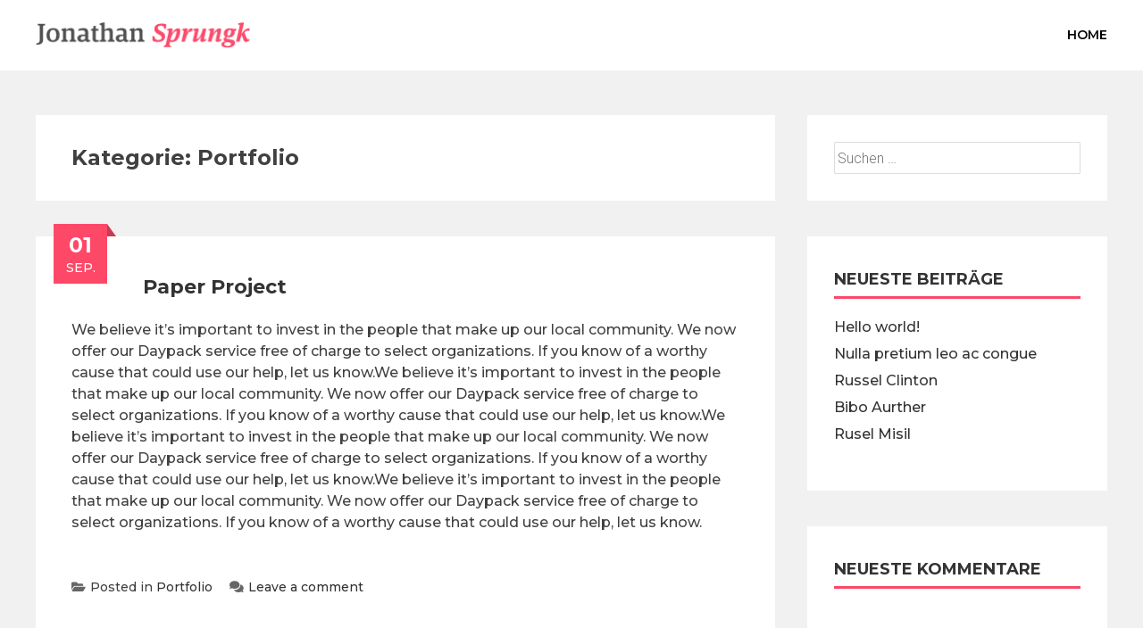

--- FILE ---
content_type: text/html; charset=UTF-8
request_url: https://jonathan-sprungk.de/category/portfolio
body_size: 11421
content:
<!DOCTYPE html>
<html lang="de">
    <head>
        <meta charset="UTF-8">
        <meta name="viewport" content="width=device-width, initial-scale=1">
        <link rel="profile" href="http://gmpg.org/xfn/11">
        <title>Portfolio &#8211; In ein erfüllteres Leben</title>
<link rel='dns-prefetch' href='//fonts.googleapis.com' />
<link rel='dns-prefetch' href='//s.w.org' />
<link rel="alternate" type="application/rss+xml" title="In ein erfüllteres Leben &raquo; Feed" href="https://jonathan-sprungk.de/feed" />
<link rel="alternate" type="application/rss+xml" title="In ein erfüllteres Leben &raquo; Kommentar-Feed" href="https://jonathan-sprungk.de/comments/feed" />
<link rel="alternate" type="application/rss+xml" title="In ein erfüllteres Leben &raquo; Portfolio Kategorie-Feed" href="https://jonathan-sprungk.de/category/portfolio/feed" />
		<script type="text/javascript">
			window._wpemojiSettings = {"baseUrl":"https:\/\/s.w.org\/images\/core\/emoji\/13.0.0\/72x72\/","ext":".png","svgUrl":"https:\/\/s.w.org\/images\/core\/emoji\/13.0.0\/svg\/","svgExt":".svg","source":{"concatemoji":"https:\/\/jonathan-sprungk.de\/wp-includes\/js\/wp-emoji-release.min.js?ver=5.5.17"}};
			!function(e,a,t){var n,r,o,i=a.createElement("canvas"),p=i.getContext&&i.getContext("2d");function s(e,t){var a=String.fromCharCode;p.clearRect(0,0,i.width,i.height),p.fillText(a.apply(this,e),0,0);e=i.toDataURL();return p.clearRect(0,0,i.width,i.height),p.fillText(a.apply(this,t),0,0),e===i.toDataURL()}function c(e){var t=a.createElement("script");t.src=e,t.defer=t.type="text/javascript",a.getElementsByTagName("head")[0].appendChild(t)}for(o=Array("flag","emoji"),t.supports={everything:!0,everythingExceptFlag:!0},r=0;r<o.length;r++)t.supports[o[r]]=function(e){if(!p||!p.fillText)return!1;switch(p.textBaseline="top",p.font="600 32px Arial",e){case"flag":return s([127987,65039,8205,9895,65039],[127987,65039,8203,9895,65039])?!1:!s([55356,56826,55356,56819],[55356,56826,8203,55356,56819])&&!s([55356,57332,56128,56423,56128,56418,56128,56421,56128,56430,56128,56423,56128,56447],[55356,57332,8203,56128,56423,8203,56128,56418,8203,56128,56421,8203,56128,56430,8203,56128,56423,8203,56128,56447]);case"emoji":return!s([55357,56424,8205,55356,57212],[55357,56424,8203,55356,57212])}return!1}(o[r]),t.supports.everything=t.supports.everything&&t.supports[o[r]],"flag"!==o[r]&&(t.supports.everythingExceptFlag=t.supports.everythingExceptFlag&&t.supports[o[r]]);t.supports.everythingExceptFlag=t.supports.everythingExceptFlag&&!t.supports.flag,t.DOMReady=!1,t.readyCallback=function(){t.DOMReady=!0},t.supports.everything||(n=function(){t.readyCallback()},a.addEventListener?(a.addEventListener("DOMContentLoaded",n,!1),e.addEventListener("load",n,!1)):(e.attachEvent("onload",n),a.attachEvent("onreadystatechange",function(){"complete"===a.readyState&&t.readyCallback()})),(n=t.source||{}).concatemoji?c(n.concatemoji):n.wpemoji&&n.twemoji&&(c(n.twemoji),c(n.wpemoji)))}(window,document,window._wpemojiSettings);
		</script>
		<style type="text/css">
img.wp-smiley,
img.emoji {
	display: inline !important;
	border: none !important;
	box-shadow: none !important;
	height: 1em !important;
	width: 1em !important;
	margin: 0 .07em !important;
	vertical-align: -0.1em !important;
	background: none !important;
	padding: 0 !important;
}
</style>
	<link rel='stylesheet' id='wp-block-library-css'  href='https://jonathan-sprungk.de/wp-includes/css/dist/block-library/style.min.css?ver=5.5.17' type='text/css' media='all' />
<link rel='stylesheet' id='wp-block-library-theme-css'  href='https://jonathan-sprungk.de/wp-includes/css/dist/block-library/theme.min.css?ver=5.5.17' type='text/css' media='all' />
<link rel='stylesheet' id='noptin_front-css'  href='https://jonathan-sprungk.de/wp-content/plugins/newsletter-optin-box/includes/assets/css/frontend.css?ver=1599490887' type='text/css' media='all' />
<link rel='stylesheet' id='wc-block-vendors-style-css'  href='https://jonathan-sprungk.de/wp-content/plugins/woocommerce/packages/woocommerce-blocks/build/vendors-style.css?ver=3.1.0' type='text/css' media='all' />
<link rel='stylesheet' id='wc-block-style-css'  href='https://jonathan-sprungk.de/wp-content/plugins/woocommerce/packages/woocommerce-blocks/build/style.css?ver=3.1.0' type='text/css' media='all' />
<link rel='stylesheet' id='contact-form-7-css'  href='https://jonathan-sprungk.de/wp-content/plugins/contact-form-7/includes/css/styles.css?ver=5.2.2' type='text/css' media='all' />
<link rel='stylesheet' id='woocommerce-layout-css'  href='https://jonathan-sprungk.de/wp-content/plugins/woocommerce/assets/css/woocommerce-layout.css?ver=4.4.4' type='text/css' media='all' />
<link rel='stylesheet' id='woocommerce-smallscreen-css'  href='https://jonathan-sprungk.de/wp-content/plugins/woocommerce/assets/css/woocommerce-smallscreen.css?ver=4.4.4' type='text/css' media='only screen and (max-width: 768px)' />
<link rel='stylesheet' id='woocommerce-general-css'  href='https://jonathan-sprungk.de/wp-content/plugins/woocommerce/assets/css/woocommerce.css?ver=4.4.4' type='text/css' media='all' />
<style id='woocommerce-inline-inline-css' type='text/css'>
.woocommerce form .form-row .required { visibility: visible; }
</style>
<link rel='stylesheet' id='google-fonts-css'  href='//fonts.googleapis.com/css?family=%3C%3Fphp+echo+esc_attr%28%29%3B+%3F%3E&#038;ver=1.4.1' type='text/css' media='all' />
<link rel='stylesheet' id='wpfm-frontend-font-awesome-css'  href='https://jonathan-sprungk.de/wp-content/plugins/wp-floating-menu/css/font-awesome/font-awesome.min.css?ver=5.5.17' type='text/css' media='all' />
<link rel='stylesheet' id='wpfm-frontend-genericons-css-css'  href='https://jonathan-sprungk.de/wp-content/plugins/wp-floating-menu/css/genericons.css?ver=5.5.17' type='text/css' media='all' />
<link rel='stylesheet' id='wpfm-frontend-css-css'  href='https://jonathan-sprungk.de/wp-content/plugins/wp-floating-menu/css/front-end.css?ver=5.5.17' type='text/css' media='all' />
<link rel='stylesheet' id='dashicons-css'  href='https://jonathan-sprungk.de/wp-includes/css/dashicons.min.css?ver=5.5.17' type='text/css' media='all' />
<link rel='stylesheet' id='wpfm-frontend-vesper-icons-css-css'  href='https://jonathan-sprungk.de/wp-content/plugins/wp-floating-menu/css/vesper-icons.css?ver=5.5.17' type='text/css' media='all' />
<link rel='stylesheet' id='accesspress-parallax-google-fonts-css'  href='//fonts.googleapis.com/css?family=Roboto%3A400%2C300%2C500%2C700%7COxygen%3A400%2C300%2C700%7CQuicksand%3A400%2C500%2C600%2C700%7CPoppins%3A300%2C400%2C500%2C600&#038;ver=5.5.17' type='text/css' media='all' />
<link rel='stylesheet' id='font-awesome-css'  href='https://jonathan-sprungk.de/wp-content/plugins/elementor/assets/lib/font-awesome/css/font-awesome.min.css?ver=4.7.0' type='text/css' media='all' />
<link rel='stylesheet' id='nivo-lightbox-css'  href='https://jonathan-sprungk.de/wp-content/themes/accesspress-parallax/css/nivo-lightbox.css?ver=5.5.17' type='text/css' media='all' />
<link rel='stylesheet' id='animate-css'  href='https://jonathan-sprungk.de/wp-content/themes/accesspress-parallax/css/animate.css?ver=5.5.17' type='text/css' media='all' />
<link rel='stylesheet' id='slick-css'  href='https://jonathan-sprungk.de/wp-content/themes/accesspress-parallax/css/slick.css?ver=5.5.17' type='text/css' media='all' />
<link rel='stylesheet' id='accesspress-parallax-woocommerce-css'  href='https://jonathan-sprungk.de/wp-content/themes/accesspress-parallax/woocommerce/ap-parallax-style.css?ver=5.5.17' type='text/css' media='all' />
<link rel='stylesheet' id='accesspress-parallax-style-css'  href='https://jonathan-sprungk.de/wp-content/themes/accesspress-parallax/style.css?ver=5.5.17' type='text/css' media='all' />
<style id='accesspress-parallax-style-inline-css' type='text/css'>

                    .main-navigation > ul > li.current a,
                    .main-navigation li:hover > a,
                    .blog-list .blog-excerpt .posted-date,
                    .woocommerce p.stars a,
                    .product_meta a,
                    .woocommerce-MyAccount-navigation a,
                    .woocommerce-MyAccount-content a,
                    .woocommerce-cart-form__cart-item a,
                    .woocommerce-info a,                    
                    body:not(.home) .main-navigation .current_page_item > a,
                    body:not(.home) .main-navigation .current-menu-item > a,
                    h4.blog-post-title a:hover,
                    h4.portfolio-post-title a:hover{
                        color: #fe4868;
                    }
                    #main-slider .slick-dots li.slick-active button,
                    .slider-caption .caption-description a:hover, .btn:hover,
                    .testimonial-listing .slick-arrow:hover,
                    .blog-list .blog-excerpt span,
                    .woocommerce ul.products li.product .onsale, .woocommerce span.onsale,
                    .woocommerce ul.products li.product .button,
                    .parallax-section .wpcf7-form .wpcf7-submit, #go-top,
                    .posted-on,
                    .pagination .nav-links a, .pagination .nav-links span,
                    .woocommerce nav.woocommerce-pagination ul li a,
                    .woocommerce nav.woocommerce-pagination ul li span,
                    .woocommerce #respond input#submit.alt,
                    .woocommerce a.button.alt, .woocommerce button.button.alt,
                    .woocommerce input.button.alt,
                    .woocommerce #respond input#submit:hover,
                    .woocommerce a.button:hover, .woocommerce button.button:hover,
                    .woocommerce input.button:hover,
                    .woocommerce #respond input#submit:hover,
                    .woocommerce a.button:hover, .woocommerce button.button:hover,
                    .woocommerce input.button:hover{
                        background: #fe4868;
                    }
                    .woocommerce #respond input#submit.alt:hover,
                    .woocommerce a.button.alt:hover,
                    .woocommerce button.button.alt:hover,
                    .woocommerce input.button.alt:hover{
                        background: #e5415e; 
                    }
                    #masthead.header-bottom-border,
                    #main-slider .slick-dots li.slick-active button,
                    .slider-caption .caption-description a:hover, .btn:hover,
                    .team-image:hover, .team-image.slick-current,
                    .testimonial-listing .slick-arrow:hover,
                    .blog-list .blog-excerpt,
                    #secondary h2.widget-title{
                        border-color: #fe4868;
                    }
                    #secondary h2.widget-title{
                        border-color: #fe4868;
                    }@media screen and (max-width: 1000px){
            .main-navigation > ul,
            .menu-toggle
            {
                background-color: #fe4868;
            }
        }
                    .posted-on:before{
                        border-color: transparent transparent #cb3a53 #cb3a53;
                    }
</style>
<link rel='stylesheet' id='accesspress-parallax-responsive-css'  href='https://jonathan-sprungk.de/wp-content/themes/accesspress-parallax/css/responsive.css?ver=5.5.17' type='text/css' media='all' />
<link rel='stylesheet' id='wpfm-google-fonts-css'  href='//fonts.googleapis.com/css?family=Roboto%3A100italic%2C100%2C300italic%2C300%2C400italic%2C400%2C500italic%2C500%2C700italic%2C700%2C900italic%2C900&#038;ver=5.5.17' type='text/css' media='all' />
<script type='text/javascript' src='https://jonathan-sprungk.de/wp-includes/js/jquery/jquery.js?ver=1.12.4-wp' id='jquery-core-js'></script>
<script type='text/javascript' src='https://jonathan-sprungk.de/wp-content/plugins/1and1-wordpress-assistant/js/cookies.js?ver=5.5.17' id='1and1-wp-cookies-js'></script>
<script type='text/javascript' src='https://jonathan-sprungk.de/wp-content/plugins/wp-floating-menu/js/frontend.js?ver=1.4.1' id='wpfm-frontend-js-js'></script>
<link rel="https://api.w.org/" href="https://jonathan-sprungk.de/wp-json/" /><link rel="alternate" type="application/json" href="https://jonathan-sprungk.de/wp-json/wp/v2/categories/19" /><link rel="EditURI" type="application/rsd+xml" title="RSD" href="https://jonathan-sprungk.de/xmlrpc.php?rsd" />
<link rel="wlwmanifest" type="application/wlwmanifest+xml" href="https://jonathan-sprungk.de/wp-includes/wlwmanifest.xml" /> 
<meta name="generator" content="WordPress 5.5.17" />
<meta name="generator" content="WooCommerce 4.4.4" />
<style type='text/css' media='all'>.ap-home #section-7{ background:url() no-repeat scroll top left #f6f6f6; background-size:cover; color:#444444}
.ap-home #section-7 .overlay { background:url(https://jonathan-sprungk.de/wp-content/themes/accesspress-parallax/images/overlay0.png);}
.ap-home #section-9{ background:url() no-repeat scroll center center #eaeaea; background-size:cover; color:#444444}
.ap-home #section-9 .overlay { background:url(https://jonathan-sprungk.de/wp-content/themes/accesspress-parallax/images/overlay0.png);}
.ap-home #section-98{ background:url() no-repeat scroll top left #f6f6f6; background-size:cover; color:#333333}
.ap-home #section-98 .overlay { background:url(https://jonathan-sprungk.de/wp-content/themes/accesspress-parallax/images/overlay0.png);}
.ap-home #section-160{ background:url(https://demo.accesspressthemes.com/accesspress-parallax/wp-content/uploads/2014/12/dusk-ocean-sea.jpg) no-repeat fixed top center ; background-size:auto; color:}
.ap-home #section-160 .overlay { background:url(https://jonathan-sprungk.de/wp-content/themes/accesspress-parallax/images/overlay0.png);}
.ap-home #section-2{ background:url() no-repeat fixed top left #ffffff; background-size:cover; color:#333333}
.ap-home #section-2 .overlay { background:url(https://jonathan-sprungk.de/wp-content/themes/accesspress-parallax/images/overlay0.png);}
.ap-home #section-175{ background:url(https://demo.accesspressthemes.com/accesspress-parallax/wp-content/uploads/2014/09/xyzpexel4.jpg) no-repeat fixed center center ; background-size:cover; color:#ffffff}
.ap-home #section-175 .overlay { background:url(https://jonathan-sprungk.de/wp-content/themes/accesspress-parallax/images/overlay3.png);}
.ap-home #section-527{ background:url() no-repeat fixed top left #00bbea; background-size:cover; color:#ffffff}
.ap-home #section-527 .overlay { background:url(https://jonathan-sprungk.de/wp-content/themes/accesspress-parallax/images/overlay3.png);}
.ap-home #section-428{ background:url() no-repeat fixed center center #ffffff; background-size:cover; color:#444444}
.ap-home #section-428 .overlay { background:url(https://jonathan-sprungk.de/wp-content/themes/accesspress-parallax/images/overlay3.png);}
.ap-home #section-128{ background:url(https://demo.accesspressthemes.com/accesspress-parallax/wp-content/uploads/2018/12/app1.png) no-repeat scroll center center #e5e5e5; background-size:auto; color:#444444}
.ap-home #section-128 .overlay { background:url(https://jonathan-sprungk.de/wp-content/themes/accesspress-parallax/images/overlay0.png);}
.ap-home #section-135{ background:url() no-repeat scroll top left ; background-size:auto; color:}
.ap-home #section-135 .overlay { background:url(https://jonathan-sprungk.de/wp-content/themes/accesspress-parallax/images/overlay0.png);}
.entry-thumb img{
width: 100%;
}</style>
<script>
</script>
	<noscript><style>.woocommerce-product-gallery{ opacity: 1 !important; }</style></noscript>
	<style type="text/css">.recentcomments a{display:inline !important;padding:0 !important;margin:0 !important;}</style><link rel="icon" href="https://jonathan-sprungk.de/wp-content/uploads/2020/06/cropped-JS-1-32x32.png" sizes="32x32" />
<link rel="icon" href="https://jonathan-sprungk.de/wp-content/uploads/2020/06/cropped-JS-1-192x192.png" sizes="192x192" />
<link rel="apple-touch-icon" href="https://jonathan-sprungk.de/wp-content/uploads/2020/06/cropped-JS-1-180x180.png" />
<meta name="msapplication-TileImage" content="https://jonathan-sprungk.de/wp-content/uploads/2020/06/cropped-JS-1-270x270.png" />
		<style type="text/css" id="wp-custom-css">
			body{
	font-family: "Montserrat", Sans-serif;
  font-weight: 500;
}
.main-navigation > ul > li > a{
	color: #000;
	font-weight: 600;
	-webkit-transition: all .4s cubic-bezier(0.37,0.31,0.2,0.85);
       -moz-transition: all .4s cubic-bezier(0.37,0.31,0.2,0.85);
        -ms-transition: all .4s cubic-bezier(0.37,0.31,0.2,0.85);
         -o-transition: all .4s cubic-bezier(0.37,0.31,0.2,0.85);
            transition: all .4s cubic-bezier(0.37,0.31,0.2,0.85);
}
.main-navigation > ul > li > a:hover,
.main-navigation > ul > li.current a{
	color: #fe4868;
}		</style>
		    </head>
    <body class="archive category category-portfolio category-19 wp-embed-responsive theme-accesspress-parallax noptin noptin-v132 woocommerce-no-js ap-parallax parallax-on columns-3 elementor-default">
                <div id="page" class="hfeed site">
            <a class="skip-link screen-reader-text" href="#content">Skip to content</a>
                                    <header id="masthead" class="logo-side ">
                <div class="mid-content clearfix">
                    <div class="flex-box">
                        <div id="site-logo">
                                                            <a href="https://jonathan-sprungk.de/" rel="home">
                                    <img src="https://jonathan-sprungk.de/wp-content/uploads/2020/06/jonathan-sprungk.png" alt="In ein erfüllteres Leben">
                                </a>
                                                    </div>

                        <nav id="site-navigation" class="main-navigation">

                            <button class="toggle menu-toggle">Menu</button>

                            <ul>
<li class="page_item page-item-605"><a href="https://jonathan-sprungk.de/">Home</a></li>
</ul>

                        </nav><!-- #site-navigation -->
                    </div>
                </div>
            </header><!-- #masthead -->

                        <div id="content" class="site-content no-slider">
                <div class="mid-content rightsidebar clearfix">
    <section id="primary" class="content-area">
        <main id="main" class="site-main" role="main">

            
                <header class="page-header">
                    <h1 class="page-title">Kategorie: <span>Portfolio</span></h1>                </header><!-- .page-header -->

                                
                    
<article id="post-91" class="article-wrap post-91 post type-post status-publish format-standard hentry category-portfolio">
    
    <header class="entry-header">
        <div class="entry-meta"><span class="posted-on"><time class="entry-date published" datetime="2014-09-01T11:24:55+00:00"><span class="posted-day">01</span><span class="posted-month">Sep.</span></time></span></div><div class="byline"> By <span class="author vcard"><a class="url fn n" href="https://jonathan-sprungk.de/author/jonathan">Jonathan</a></span></div>
        <h2 class="entry-title"><a href="https://jonathan-sprungk.de/product-10">Paper Project</a></h2>
    </header><!-- .entry-header -->

    <div class="entry-content">
        <p>We believe it&#8217;s important to invest in the people that make up our local community. We now offer our Daypack service free of charge to select organizations. If you know of a worthy cause that could use our help, let us know.We believe it&#8217;s important to invest in the people that make up our local community. We now offer our Daypack service free of charge to select organizations. If you know of a worthy cause that could use our help, let us know.We believe it&#8217;s important to invest in the people that make up our local community. We now offer our Daypack service free of charge to select organizations. If you know of a worthy cause that could use our help, let us know.We believe it&#8217;s important to invest in the people that make up our local community. We now offer our Daypack service free of charge to select organizations. If you know of a worthy cause that could use our help, let us know.</p>
            </div><!-- .entry-content -->

            <footer class="entry-footer">
                                                <span class="cat-links">
                        <i class="fa fa-folder-open"></i>Posted in <a href="https://jonathan-sprungk.de/category/portfolio" rel="category tag">Portfolio</a>                    </span>
                
                            
                            <span class="comments-link"><a href="https://jonathan-sprungk.de/product-10#respond"><i class="fa fa-comments"></i>Leave a comment</a></span>
                    </footer><!-- .entry-footer -->
    
    </article><!-- #post-## -->
                
                    
<article id="post-89" class="article-wrap post-89 post type-post status-publish format-standard hentry category-portfolio">
    
    <header class="entry-header">
        <div class="entry-meta"><span class="posted-on"><time class="entry-date published" datetime="2014-09-01T11:23:42+00:00"><span class="posted-day">01</span><span class="posted-month">Sep.</span></time></span></div><div class="byline"> By <span class="author vcard"><a class="url fn n" href="https://jonathan-sprungk.de/author/jonathan">Jonathan</a></span></div>
        <h2 class="entry-title"><a href="https://jonathan-sprungk.de/product-9">Multinational Project</a></h2>
    </header><!-- .entry-header -->

    <div class="entry-content">
        <p>Etiam vestibulum pellentesque nisi, ac scelerisque metus aliquam non. Proin tincidunt tortor auctor, accumsan arcu id, congue felis. Curabitur vitae lorem at purus imperdiet commodo quis non sem. Donec magna odio, commodo eget rhoncus quis, facilisis et dolor. Proin libero odio, ultrices et tincidunt vitae, consequat et sapien. Duis luctus nisl vel rhoncus rhoncus. Nam vehicula maximus sagittis. Proin quis lobortis nisi. Etiam luctus auctor urna, a luctus metus blandit in. Nam quis facilisis nunc, nec scelerisque ligula. Aenean quis lacus bibendum, lobortis dolor sed, facilisis ipsum. Nunc feugiat augue ac ligula blandit, id maximus purus molestie.Etiam vestibulum pellentesque nisi, ac scelerisque metus aliquam non. Proin tincidunt tortor auctor, accumsan arcu id, congue felis. Curabitur vitae lorem at purus imperdiet commodo quis non sem. Donec magna odio, commodo eget rhoncus quis, facilisis et dolor. Proin libero odio, ultrices et tincidunt vitae, consequat et sapien. Duis luctus nisl vel rhoncus rhoncus. Nam vehicula maximus sagittis. Proin quis lobortis nisi. Etiam luctus auctor urna, a luctus metus blandit in. Nam quis facilisis nunc, nec scelerisque ligula. Aenean quis lacus bibendum, lobortis dolor sed, facilisis ipsum. Nunc feugiat augue ac ligula blandit, id maximus purus molestie.Etiam vestibulum pellentesque nisi, ac scelerisque metus aliquam non. Proin tincidunt tortor auctor, accumsan arcu id, congue felis. Curabitur vitae lorem at purus imperdiet commodo quis non sem. Donec magna odio, commodo eget rhoncus quis, facilisis et dolor. Proin libero odio, ultrices et tincidunt vitae, consequat et sapien. Duis luctus nisl vel rhoncus rhoncus. Nam vehicula maximus sagittis. Proin quis lobortis nisi. Etiam luctus auctor urna, a luctus metus blandit in. Nam quis facilisis nunc, nec scelerisque ligula. Aenean quis lacus bibendum, lobortis dolor sed, facilisis ipsum. Nunc feugiat augue ac ligula blandit, id maximus purus molestie.</p>
            </div><!-- .entry-content -->

            <footer class="entry-footer">
                                                <span class="cat-links">
                        <i class="fa fa-folder-open"></i>Posted in <a href="https://jonathan-sprungk.de/category/portfolio" rel="category tag">Portfolio</a>                    </span>
                
                            
                            <span class="comments-link"><a href="https://jonathan-sprungk.de/product-9#respond"><i class="fa fa-comments"></i>Leave a comment</a></span>
                    </footer><!-- .entry-footer -->
    
    </article><!-- #post-## -->
                
                    
<article id="post-87" class="article-wrap post-87 post type-post status-publish format-standard hentry category-portfolio">
    
    <header class="entry-header">
        <div class="entry-meta"><span class="posted-on"><time class="entry-date published" datetime="2014-09-01T11:03:41+00:00"><span class="posted-day">01</span><span class="posted-month">Sep.</span></time></span></div><div class="byline"> By <span class="author vcard"><a class="url fn n" href="https://jonathan-sprungk.de/author/jonathan">Jonathan</a></span></div>
        <h2 class="entry-title"><a href="https://jonathan-sprungk.de/product-8">Restaurant Project</a></h2>
    </header><!-- .entry-header -->

    <div class="entry-content">
        <p>FRAUSCHER has stood for tradition and quality since 1927. For three generations now, we have been building yachts that inspire boating professionals and enthusiasts all over the world.</p>
<p>The virtuosic design, impressive performance and excellent quality are a joy to all adventurous spirits.</p>
<p>Our award-winning boats are sold in over 20 different countries across all continents of the world. Motor, electric and sailing yachts for both head and heart.</p>
<p>Find out for yourself.<br />
&#8211; See more at: http://frauscherboats.com/en#sthash.FTi6G1LI.dpufFRAUSCHER has stood for tradition and quality since 1927. For three generations now, we have been building yachts that inspire boating professionals and enthusiasts all over the world.</p>
<p>The virtuosic design, impressive performance and excellent quality are a joy to all adventurous spirits.</p>
<p>Our award-winning boats are sold in over 20 different countries across all continents of the world. Motor, electric and sailing yachts for both head and heart.</p>
<p>Find out for yourself.<br />
&#8211; See more at: http://frauscherboats.com/en#sthash.FTi6G1LI.dpufFRAUSCHER has stood for tradition and quality since 1927. For three generations now, we have been building yachts that inspire boating professionals and enthusiasts all over the world.</p>
<p>The virtuosic design, impressive performance and excellent quality are a joy to all adventurous spirits.</p>
<p>Our award-winning boats are sold in over 20 different countries across all continents of the world. Motor, electric and sailing yachts for both head and heart.</p>
            </div><!-- .entry-content -->

            <footer class="entry-footer">
                                                <span class="cat-links">
                        <i class="fa fa-folder-open"></i>Posted in <a href="https://jonathan-sprungk.de/category/portfolio" rel="category tag">Portfolio</a>                    </span>
                
                            
                            <span class="comments-link"><a href="https://jonathan-sprungk.de/product-8#respond"><i class="fa fa-comments"></i>Leave a comment</a></span>
                    </footer><!-- .entry-footer -->
    
    </article><!-- #post-## -->
                
                    
<article id="post-85" class="article-wrap post-85 post type-post status-publish format-standard hentry category-portfolio">
    
    <header class="entry-header">
        <div class="entry-meta"><span class="posted-on"><time class="entry-date published" datetime="2014-09-01T11:02:46+00:00"><span class="posted-day">01</span><span class="posted-month">Sep.</span></time></span></div><div class="byline"> By <span class="author vcard"><a class="url fn n" href="https://jonathan-sprungk.de/author/jonathan">Jonathan</a></span></div>
        <h2 class="entry-title"><a href="https://jonathan-sprungk.de/product-7">Web Design Project</a></h2>
    </header><!-- .entry-header -->

    <div class="entry-content">
        <p>Sed ut perspiciatis unde omnis iste natus error sit voluptatem accusantium doloremque laudantium, totam rem aperiam, eaque ipsa quae ab illo inventore veritatis et quasi architecto beatae vitae dicta sunt explicaboSed ut perspiciatis unde omnis iste natus error sit voluptatem accusantium doloremque laudantium, totam rem aperiam, eaque ipsa quae ab illo inventore veritatis et quasi architecto beatae vitae dicta sunt explicaboSed.<br />
ut perspiciatis unde omnis iste natus error sit voluptatem accusantium doloremque laudantium, totam rem aperiam, eaque ipsa quae ab illo inventore veritatis et quasi architecto beatae vitae dicta sunt explicaboSed ut perspiciatis unde omnis iste natus error sit voluptatem accusantium doloremque laudantium, totam rem aperiam, eaque ipsa quae ab illo inventore veritatis et quasi architecto beatae vitae dicta sunt explicaboSed ut perspiciatis unde omnis iste natus error sit voluptatem accusantium doloremque laudantium, totam rem aperiam, eaque ipsa quae ab illo inventore veritatis et quasi architecto beatae vitae dicta sunt explicabo</p>
            </div><!-- .entry-content -->

            <footer class="entry-footer">
                                                <span class="cat-links">
                        <i class="fa fa-folder-open"></i>Posted in <a href="https://jonathan-sprungk.de/category/portfolio" rel="category tag">Portfolio</a>                    </span>
                
                            
                            <span class="comments-link"><a href="https://jonathan-sprungk.de/product-7#respond"><i class="fa fa-comments"></i>Leave a comment</a></span>
                    </footer><!-- .entry-footer -->
    
    </article><!-- #post-## -->
                
                    
<article id="post-83" class="article-wrap post-83 post type-post status-publish format-standard hentry category-portfolio">
    
    <header class="entry-header">
        <div class="entry-meta"><span class="posted-on"><time class="entry-date published" datetime="2014-09-01T11:01:38+00:00"><span class="posted-day">01</span><span class="posted-month">Sep.</span></time></span></div><div class="byline"> By <span class="author vcard"><a class="url fn n" href="https://jonathan-sprungk.de/author/jonathan">Jonathan</a></span></div>
        <h2 class="entry-title"><a href="https://jonathan-sprungk.de/product-6">Renewable Resource Project</a></h2>
    </header><!-- .entry-header -->

    <div class="entry-content">
        <p>Sed ut perspiciatis unde omnis iste natus error sit voluptatem accusantium doloremque laudantium, totam rem aperiam, eaque ipsa quae ab illo inventore veritatis et quasi architecto beatae vitae dicta sunt explicaboSed ut perspiciatis unde omnis iste natus error sit voluptatem accusantium doloremque laudantium, totam rem aperiam, eaque ipsa quae ab illo inventore veritatis et quasi architecto beatae vitae dicta sunt explicaboSed ut perspiciatis unde omnis iste natus error sit voluptatem accusantium doloremque laudantium, totam rem aperiam, eaque ipsa quae ab illo inventore veritatis et quasi architecto beatae vitae dicta sunt explicaboSed ut perspiciatis unde omnis iste natus error sit voluptatem accusantium doloremque laudantium, totam rem aperiam, eaque ipsa quae ab illo inventore veritatis et quasi architecto beatae vitae dicta sunt explicabo</p>
            </div><!-- .entry-content -->

            <footer class="entry-footer">
                                                <span class="cat-links">
                        <i class="fa fa-folder-open"></i>Posted in <a href="https://jonathan-sprungk.de/category/portfolio" rel="category tag">Portfolio</a>                    </span>
                
                            
                            <span class="comments-link"><a href="https://jonathan-sprungk.de/product-6#respond"><i class="fa fa-comments"></i>Leave a comment</a></span>
                    </footer><!-- .entry-footer -->
    
    </article><!-- #post-## -->
                
                    
<article id="post-80" class="article-wrap post-80 post type-post status-publish format-standard hentry category-portfolio">
    
    <header class="entry-header">
        <div class="entry-meta"><span class="posted-on"><time class="entry-date published" datetime="2014-09-01T11:00:43+00:00"><span class="posted-day">01</span><span class="posted-month">Sep.</span></time></span></div><div class="byline"> By <span class="author vcard"><a class="url fn n" href="https://jonathan-sprungk.de/author/jonathan">Jonathan</a></span></div>
        <h2 class="entry-title"><a href="https://jonathan-sprungk.de/prdouct-5">WildLife Project</a></h2>
    </header><!-- .entry-header -->

    <div class="entry-content">
        <p>Knapsack is a place where self-motivated individuals are free to define their own roles and do what they love. Instead of being guided by our job titles, we consistently ask ourselves &#8222;What is the best thing I can contribute to add value to the team?&#8220;Knapsack is a place where self-motivated individuals are free to define their own roles and do what they love. Instead of being guided by our job titles, we consistently ask ourselves &#8222;What is the best thing I can contribute to add value to the team?&#8220;Knapsack is a place where self-motivated individuals are free to define their own roles and do what they love. Instead of being guided by our job titles, we consistently ask ourselves &#8222;What is the best thing I can contribute to add value to the team?&#8220;Knapsack is a place where self-motivated individuals are free to define their own roles and do what they love. Instead of being guided by our job titles, we consistently ask ourselves &#8222;What is the best thing I can contribute to add value to the team?&#8220;Knapsack is a place where self-motivated individuals are free to define their own roles and do what they love. Instead of being guided by our job titles, we consistently ask ourselves &#8222;What is the best thing I can contribute to add value to the team?&#8220;</p>
            </div><!-- .entry-content -->

            <footer class="entry-footer">
                                                <span class="cat-links">
                        <i class="fa fa-folder-open"></i>Posted in <a href="https://jonathan-sprungk.de/category/portfolio" rel="category tag">Portfolio</a>                    </span>
                
                            
                            <span class="comments-link"><a href="https://jonathan-sprungk.de/prdouct-5#respond"><i class="fa fa-comments"></i>Leave a comment</a></span>
                    </footer><!-- .entry-footer -->
    
    </article><!-- #post-## -->
                
                    
<article id="post-78" class="article-wrap post-78 post type-post status-publish format-standard hentry category-portfolio">
    
    <header class="entry-header">
        <div class="entry-meta"><span class="posted-on"><time class="entry-date published" datetime="2014-09-01T10:59:56+00:00"><span class="posted-day">01</span><span class="posted-month">Sep.</span></time></span></div><div class="byline"> By <span class="author vcard"><a class="url fn n" href="https://jonathan-sprungk.de/author/jonathan">Jonathan</a></span></div>
        <h2 class="entry-title"><a href="https://jonathan-sprungk.de/product-4">Photography Project</a></h2>
    </header><!-- .entry-header -->

    <div class="entry-content">
        <p>Vous trouverez ici quelques-unes de mes créations professionnelles (web &amp; print) et personnelles (digital &amp; matte painting). J’aime la diversité dans mes travaux c’est pour cela que mes compétences me permettent aujourd’hui de réaliser un projet web allant du croquis papier jusqu’au développement et la mise en production de celui-ci.Vous trouverez ici quelques-unes de mes créations professionnelles (web &amp; print) et personnelles (digital &amp; matte painting). J’aime la diversité dans mes travaux c’est pour cela que mes compétences me permettent aujourd’hui de réaliser un projet web allant du croquis papier jusqu’au développement et la mise en production de celui-ci.Vous trouverez ici quelques-unes de mes créations professionnelles (web &amp; print) et personnelles (digital &amp; matte painting). J’aime la diversité dans mes travaux c’est pour cela que mes compétences me permettent aujourd’hui de réaliser un projet web allant du croquis papier jusqu’au développement et la mise en production de celui-ci.</p>
            </div><!-- .entry-content -->

            <footer class="entry-footer">
                                                <span class="cat-links">
                        <i class="fa fa-folder-open"></i>Posted in <a href="https://jonathan-sprungk.de/category/portfolio" rel="category tag">Portfolio</a>                    </span>
                
                            
                            <span class="comments-link"><a href="https://jonathan-sprungk.de/product-4#respond"><i class="fa fa-comments"></i>Leave a comment</a></span>
                    </footer><!-- .entry-footer -->
    
    </article><!-- #post-## -->
                
                    
<article id="post-57" class="article-wrap post-57 post type-post status-publish format-standard hentry category-portfolio">
    
    <header class="entry-header">
        <div class="entry-meta"><span class="posted-on"><time class="entry-date published" datetime="2014-09-01T10:55:59+00:00"><span class="posted-day">01</span><span class="posted-month">Sep.</span></time></span></div><div class="byline"> By <span class="author vcard"><a class="url fn n" href="https://jonathan-sprungk.de/author/jonathan">Jonathan</a></span></div>
        <h2 class="entry-title"><a href="https://jonathan-sprungk.de/product">Web Development Project</a></h2>
    </header><!-- .entry-header -->

    <div class="entry-content">
        <p>Etiam vestibulum pellentesque nisi, ac scelerisque metus aliquam non. Proin tincidunt tortor auctor, accumsan arcu id, congue felis. Curabitur vitae lorem at purus imperdiet commodo quis non sem. Donec magna odio, commodo eget rhoncus quis, facilisis et dolor. Proin libero odio, ultrices et tincidunt vitae, consequat et sapien. Duis luctus nisl vel rhoncus rhoncus. Nam vehicula maximus sagittis. Proin quis lobortis nisi. Etiam luctus auctor urna, a luctus metus blandit in. Nam quis facilisis nunc, nec scelerisque ligula. Aenean quis lacus bibendum, lobortis dolor sed, facilisis ipsum. Nunc feugiat augue ac ligula blandit, id maximus purus molestie.</p>
<p>Etiam vestibulum pellentesque nisi, ac scelerisque metus aliquam non. Proin tincidunt tortor auctor, accumsan arcu id, congue felis. Curabitur vitae lorem at purus imperdiet commodo quis non sem. Donec magna odio, commodo eget rhoncus quis, facilisis et dolor. Proin libero odio, ultrices et tincidunt vitae, consequat et sapien. Duis luctus nisl vel rhoncus rhoncus. Nam vehicula maximus sagittis. Proin quis lobortis nisi. Etiam luctus auctor urna, a luctus metus blandit in. Nam quis facilisis nunc, nec scelerisque ligula. Aenean quis lacus bibendum, lobortis dolor sed, facilisis ipsum. Nunc feugiat augue ac ligula blandit, id maximus purus molestie.</p>
            </div><!-- .entry-content -->

            <footer class="entry-footer">
                                                <span class="cat-links">
                        <i class="fa fa-folder-open"></i>Posted in <a href="https://jonathan-sprungk.de/category/portfolio" rel="category tag">Portfolio</a>                    </span>
                
                            
                            <span class="comments-link"><a href="https://jonathan-sprungk.de/product#respond"><i class="fa fa-comments"></i>Leave a comment</a></span>
                    </footer><!-- .entry-footer -->
    
    </article><!-- #post-## -->
                
                    
<article id="post-93" class="article-wrap post-93 post type-post status-publish format-standard hentry category-portfolio">
    
    <header class="entry-header">
        <div class="entry-meta"><span class="posted-on"><time class="entry-date published" datetime="2014-01-01T11:40:01+00:00"><span class="posted-day">01</span><span class="posted-month">Jan.</span></time></span></div><div class="byline"> By <span class="author vcard"><a class="url fn n" href="https://jonathan-sprungk.de/author/jonathan">Jonathan</a></span></div>
        <h2 class="entry-title"><a href="https://jonathan-sprungk.de/product-11">Music Project</a></h2>
    </header><!-- .entry-header -->

    <div class="entry-content">
        <p>Sed ut perspiciatis unde omnis iste natus error sit voluptatem accusantium doloremque laudantium, totam rem aperiam, eaque ipsa quae ab illo inventore veritatis et quasi architecto beatae vitae dicta sunt explicabo Sed ut perspiciatis unde omnis iste natus error sit voluptatem accusantium doloremque laudantium, totam rem aperiam, eaque ipsa quae ab illo inventore veritatis et quasi architecto beatae vitae dicta sunt explicabo Sed ut perspiciatis unde omnis iste natus error sit voluptatem accusantium</p>
<p>doloremque laudantium, totam rem aperiam, eaque ipsa quae ab illo inventore veritatis et quasi architecto beatae vitae dicta sunt explicabo Sed ut perspiciatis unde omnis iste natus error sit voluptatem accusantium doloremque laudantium, totam rem aperiam, eaque ipsa quae ab illo inventore veritatis et quasi architecto beatae vitae dicta sunt explicabo Sed ut perspiciatis unde omnis iste natus error sit voluptatem accusantium doloremque laudantium, totam rem aperiam, eaque ipsa quae ab illo inventore veritatis et quasi architecto beatae vitae dicta sunt explicabo Sed ut perspiciatis unde omnis iste natus error sit voluptatem accusantium doloremque laudantium, totam rem aperiam, eaque ipsa quae ab illo inventore veritatis et quasi architecto beatae vitae dicta sunt explicabo</p>
            </div><!-- .entry-content -->

            <footer class="entry-footer">
                                                <span class="cat-links">
                        <i class="fa fa-folder-open"></i>Posted in <a href="https://jonathan-sprungk.de/category/portfolio" rel="category tag">Portfolio</a>                    </span>
                
                            
                            <span class="comments-link"><a href="https://jonathan-sprungk.de/product-11#respond"><i class="fa fa-comments"></i>Leave a comment</a></span>
                    </footer><!-- .entry-footer -->
    
    </article><!-- #post-## -->
                
                
            
        </main><!-- #main -->
    </section><!-- #primary -->

    
<div id="secondary" class="widget-area" role="complementary">
    <aside id="search-2" class="widget widget_search"><form role="search" method="get" class="search-form" action="https://jonathan-sprungk.de/">
				<label>
					<span class="screen-reader-text">Suche nach:</span>
					<input type="search" class="search-field" placeholder="Suchen …" value="" name="s" />
				</label>
				<input type="submit" class="search-submit" value="Suchen" />
			</form></aside>
		<aside id="recent-posts-2" class="widget widget_recent_entries">
		<h2 class="widget-title"><span>Neueste Beiträge</span></h2>
		<ul>
											<li>
					<a href="https://jonathan-sprungk.de/hello-world">Hello world!</a>
									</li>
											<li>
					<a href="https://jonathan-sprungk.de/nulla-pretium-leo-ac-congue">Nulla pretium leo ac congue</a>
									</li>
											<li>
					<a href="https://jonathan-sprungk.de/russel-clinton">Russel Clinton</a>
									</li>
											<li>
					<a href="https://jonathan-sprungk.de/bibo-aurther">Bibo Aurther</a>
									</li>
											<li>
					<a href="https://jonathan-sprungk.de/rusel-misil">Rusel Misil</a>
									</li>
					</ul>

		</aside><aside id="recent-comments-2" class="widget widget_recent_comments"><h2 class="widget-title"><span>Neueste Kommentare</span></h2><ul id="recentcomments"></ul></aside><aside id="archives-2" class="widget widget_archive"><h2 class="widget-title"><span>Archiv</span></h2>
			<ul>
					<li><a href='https://jonathan-sprungk.de/2020/08'>August 2020</a></li>
	<li><a href='https://jonathan-sprungk.de/2014/12'>Dezember 2014</a></li>
	<li><a href='https://jonathan-sprungk.de/2014/09'>September 2014</a></li>
	<li><a href='https://jonathan-sprungk.de/2014/01'>Januar 2014</a></li>
			</ul>

			</aside><aside id="categories-2" class="widget widget_categories"><h2 class="widget-title"><span>Kategorien</span></h2>
			<ul>
					<li class="cat-item cat-item-16"><a href="https://jonathan-sprungk.de/category/blog">Blog</a>
</li>
	<li class="cat-item cat-item-17"><a href="https://jonathan-sprungk.de/category/blog/environment">Environment</a>
</li>
	<li class="cat-item cat-item-18"><a href="https://jonathan-sprungk.de/category/blog/pollution">Pollution</a>
</li>
	<li class="cat-item cat-item-19 current-cat"><a aria-current="page" href="https://jonathan-sprungk.de/category/portfolio">Portfolio</a>
</li>
	<li class="cat-item cat-item-20"><a href="https://jonathan-sprungk.de/category/service">Service</a>
</li>
	<li class="cat-item cat-item-21"><a href="https://jonathan-sprungk.de/category/blog/service-blog">Service</a>
</li>
	<li class="cat-item cat-item-22"><a href="https://jonathan-sprungk.de/category/slider">Slider</a>
</li>
	<li class="cat-item cat-item-23"><a href="https://jonathan-sprungk.de/category/team">Team</a>
</li>
	<li class="cat-item cat-item-24"><a href="https://jonathan-sprungk.de/category/testimonial">Testimonial</a>
</li>
	<li class="cat-item cat-item-1"><a href="https://jonathan-sprungk.de/category/uncategorized">Uncategorized</a>
</li>
			</ul>

			</aside><aside id="meta-2" class="widget widget_meta"><h2 class="widget-title"><span>Meta</span></h2>
		<ul>
						<li><a href="https://jonathan-sprungk.de/wp-login.php">Anmelden</a></li>
			<li><a href="https://jonathan-sprungk.de/feed">Feed der Einträge</a></li>
			<li><a href="https://jonathan-sprungk.de/comments/feed">Kommentar-Feed</a></li>

			<li><a href="https://de.wordpress.org/">WordPress.org</a></li>
		</ul>

		</aside>
		<aside id="recent-posts-3" class="widget widget_recent_entries">
		<h2 class="widget-title"><span>Neueste Beiträge</span></h2>
		<ul>
											<li>
					<a href="https://jonathan-sprungk.de/hello-world">Hello world!</a>
									</li>
											<li>
					<a href="https://jonathan-sprungk.de/nulla-pretium-leo-ac-congue">Nulla pretium leo ac congue</a>
									</li>
											<li>
					<a href="https://jonathan-sprungk.de/russel-clinton">Russel Clinton</a>
									</li>
											<li>
					<a href="https://jonathan-sprungk.de/bibo-aurther">Bibo Aurther</a>
									</li>
											<li>
					<a href="https://jonathan-sprungk.de/rusel-misil">Rusel Misil</a>
									</li>
					</ul>

		</aside><aside id="categories-3" class="widget widget_categories"><h2 class="widget-title"><span>Categories</span></h2>
			<ul>
					<li class="cat-item cat-item-16"><a href="https://jonathan-sprungk.de/category/blog">Blog</a>
</li>
	<li class="cat-item cat-item-17"><a href="https://jonathan-sprungk.de/category/blog/environment">Environment</a>
</li>
	<li class="cat-item cat-item-18"><a href="https://jonathan-sprungk.de/category/blog/pollution">Pollution</a>
</li>
	<li class="cat-item cat-item-19 current-cat"><a aria-current="page" href="https://jonathan-sprungk.de/category/portfolio">Portfolio</a>
</li>
	<li class="cat-item cat-item-20"><a href="https://jonathan-sprungk.de/category/service">Service</a>
</li>
	<li class="cat-item cat-item-21"><a href="https://jonathan-sprungk.de/category/blog/service-blog">Service</a>
</li>
	<li class="cat-item cat-item-22"><a href="https://jonathan-sprungk.de/category/slider">Slider</a>
</li>
	<li class="cat-item cat-item-23"><a href="https://jonathan-sprungk.de/category/team">Team</a>
</li>
	<li class="cat-item cat-item-24"><a href="https://jonathan-sprungk.de/category/testimonial">Testimonial</a>
</li>
	<li class="cat-item cat-item-1"><a href="https://jonathan-sprungk.de/category/uncategorized">Uncategorized</a>
</li>
			</ul>

			</aside></div><!-- #secondary -->
</div>

</div><!-- #content -->
    <footer id="ap-custom-footer" class="ap-custom-footer-wrapper">
        		<div data-elementor-type="wp-page" data-elementor-id="763" class="elementor elementor-763" data-elementor-settings="[]">
						<div class="elementor-inner">
							<div class="elementor-section-wrap">
							<section class="elementor-section elementor-top-section elementor-element elementor-element-571c5a4 elementor-section-content-top elementor-section-boxed elementor-section-height-default elementor-section-height-default" data-id="571c5a4" data-element_type="section" data-settings="{&quot;background_background&quot;:&quot;classic&quot;}">
						<div class="elementor-container elementor-column-gap-default">
							<div class="elementor-row">
					<div class="elementor-column elementor-col-33 elementor-top-column elementor-element elementor-element-24fdac1" data-id="24fdac1" data-element_type="column">
			<div class="elementor-column-wrap elementor-element-populated">
							<div class="elementor-widget-wrap">
						<div class="elementor-element elementor-element-27cef9d elementor-shape-circle elementor-grid-0 elementor-widget elementor-widget-social-icons" data-id="27cef9d" data-element_type="widget" data-widget_type="social-icons.default">
				<div class="elementor-widget-container">
					<div class="elementor-social-icons-wrapper elementor-grid">
							<div class="elementor-grid-item">
					<a class="elementor-icon elementor-social-icon elementor-social-icon-link elementor-repeater-item-fce1d04" href="https://radikale-verantwortung.de/" target="_blank">
						<span class="elementor-screen-only">Link</span>
						<i class="fas fa-link"></i>					</a>
				</div>
							<div class="elementor-grid-item">
					<a class="elementor-icon elementor-social-icon elementor-social-icon-linkedin elementor-repeater-item-58cd627" href="https://www.linkedin.com/in/jonathan-sprungk-2024b180/" target="_blank">
						<span class="elementor-screen-only">Linkedin</span>
						<i class="fab fa-linkedin"></i>					</a>
				</div>
							<div class="elementor-grid-item">
					<a class="elementor-icon elementor-social-icon elementor-social-icon-facebook-f elementor-repeater-item-10cd5ec" href="https://www.facebook.com/RadikaleVerantwortung" target="_blank">
						<span class="elementor-screen-only">Facebook-f</span>
						<i class="fab fa-facebook-f"></i>					</a>
				</div>
					</div>
				</div>
				</div>
						</div>
					</div>
		</div>
				<div class="elementor-column elementor-col-33 elementor-top-column elementor-element elementor-element-1b6862b" data-id="1b6862b" data-element_type="column">
			<div class="elementor-column-wrap elementor-element-populated">
							<div class="elementor-widget-wrap">
						<div class="elementor-element elementor-element-1969fac elementor-widget elementor-widget-text-editor" data-id="1969fac" data-element_type="widget" data-widget_type="text-editor.default">
				<div class="elementor-widget-container">
					<div class="elementor-text-editor elementor-clearfix"><ul><li>Am Kirchbühl 1</li><li>D-88099 Neukirch</li></ul></div>
				</div>
				</div>
						</div>
					</div>
		</div>
				<div class="elementor-column elementor-col-33 elementor-top-column elementor-element elementor-element-eaac03a" data-id="eaac03a" data-element_type="column">
			<div class="elementor-column-wrap elementor-element-populated">
							<div class="elementor-widget-wrap">
						<div class="elementor-element elementor-element-af1f88b elementor-widget elementor-widget-text-editor" data-id="af1f88b" data-element_type="widget" data-widget_type="text-editor.default">
				<div class="elementor-widget-container">
					<div class="elementor-text-editor elementor-clearfix"><ul><li>T +49 7528 954 309 7</li><li>E office@radikale-veratwortung.de</li></ul></div>
				</div>
				</div>
						</div>
					</div>
		</div>
								</div>
					</div>
		</section>
						</div>
						</div>
					</div>
		    </footer>
        </div><!-- #page -->

<div id="go-top"><a href="#page"><i class="fa fa-angle-up"></i></a></div>
	<script type="text/javascript">
		var c = document.body.className;
		c = c.replace(/woocommerce-no-js/, 'woocommerce-js');
		document.body.className = c;
	</script>
	<link rel='stylesheet' id='elementor-frontend-legacy-css'  href='https://jonathan-sprungk.de/wp-content/plugins/elementor/assets/css/frontend-legacy.min.css?ver=3.0.6' type='text/css' media='all' />
<link rel='stylesheet' id='elementor-frontend-css'  href='https://jonathan-sprungk.de/wp-content/plugins/elementor/assets/css/frontend.min.css?ver=3.0.6' type='text/css' media='all' />
<link rel='stylesheet' id='elementor-post-763-css'  href='https://jonathan-sprungk.de/wp-content/uploads/elementor/css/post-763.css?ver=1599492940' type='text/css' media='all' />
<link rel='stylesheet' id='elementor-icons-css'  href='https://jonathan-sprungk.de/wp-content/plugins/elementor/assets/lib/eicons/css/elementor-icons.min.css?ver=5.9.1' type='text/css' media='all' />
<link rel='stylesheet' id='elementor-animations-css'  href='https://jonathan-sprungk.de/wp-content/plugins/elementor/assets/lib/animations/animations.min.css?ver=3.0.6' type='text/css' media='all' />
<link rel='stylesheet' id='elementor-post-811-css'  href='https://jonathan-sprungk.de/wp-content/uploads/elementor/css/post-811.css?ver=1599493835' type='text/css' media='all' />
<link rel='stylesheet' id='google-fonts-1-css'  href='https://fonts.googleapis.com/css?family=Montserrat%3A100%2C100italic%2C200%2C200italic%2C300%2C300italic%2C400%2C400italic%2C500%2C500italic%2C600%2C600italic%2C700%2C700italic%2C800%2C800italic%2C900%2C900italic%7CRaleway%3A100%2C100italic%2C200%2C200italic%2C300%2C300italic%2C400%2C400italic%2C500%2C500italic%2C600%2C600italic%2C700%2C700italic%2C800%2C800italic%2C900%2C900italic%7CRoboto+Slab%3A100%2C100italic%2C200%2C200italic%2C300%2C300italic%2C400%2C400italic%2C500%2C500italic%2C600%2C600italic%2C700%2C700italic%2C800%2C800italic%2C900%2C900italic%7CRoboto%3A100%2C100italic%2C200%2C200italic%2C300%2C300italic%2C400%2C400italic%2C500%2C500italic%2C600%2C600italic%2C700%2C700italic%2C800%2C800italic%2C900%2C900italic&#038;ver=5.5.17' type='text/css' media='all' />
<link rel='stylesheet' id='elementor-icons-shared-0-css'  href='https://jonathan-sprungk.de/wp-content/plugins/elementor/assets/lib/font-awesome/css/fontawesome.min.css?ver=5.12.0' type='text/css' media='all' />
<link rel='stylesheet' id='elementor-icons-fa-solid-css'  href='https://jonathan-sprungk.de/wp-content/plugins/elementor/assets/lib/font-awesome/css/solid.min.css?ver=5.12.0' type='text/css' media='all' />
<link rel='stylesheet' id='elementor-icons-fa-brands-css'  href='https://jonathan-sprungk.de/wp-content/plugins/elementor/assets/lib/font-awesome/css/brands.min.css?ver=5.12.0' type='text/css' media='all' />
<script type='text/javascript' id='noptin_front-js-extra'>
/* <![CDATA[ */
var noptin = {"ajaxurl":"https:\/\/jonathan-sprungk.de\/wp-admin\/admin-ajax.php","nonce":"512c95520f","cookie":null,"cookie_path":"\/"};
var noptin = {"ajaxurl":"https:\/\/jonathan-sprungk.de\/wp-admin\/admin-ajax.php","nonce":"512c95520f","cookie":null,"cookie_path":"\/"};
/* ]]> */
</script>
<script type='text/javascript' src='https://jonathan-sprungk.de/wp-content/plugins/newsletter-optin-box/includes/assets/js/dist/frontend.js?ver=1599490887' id='noptin_front-js'></script>
<script type='text/javascript' id='contact-form-7-js-extra'>
/* <![CDATA[ */
var wpcf7 = {"apiSettings":{"root":"https:\/\/jonathan-sprungk.de\/wp-json\/contact-form-7\/v1","namespace":"contact-form-7\/v1"}};
/* ]]> */
</script>
<script type='text/javascript' src='https://jonathan-sprungk.de/wp-content/plugins/contact-form-7/includes/js/scripts.js?ver=5.2.2' id='contact-form-7-js'></script>
<script type='text/javascript' src='https://jonathan-sprungk.de/wp-content/plugins/woocommerce/assets/js/jquery-blockui/jquery.blockUI.min.js?ver=2.70' id='jquery-blockui-js'></script>
<script type='text/javascript' id='wc-add-to-cart-js-extra'>
/* <![CDATA[ */
var wc_add_to_cart_params = {"ajax_url":"\/wp-admin\/admin-ajax.php","wc_ajax_url":"\/?wc-ajax=%%endpoint%%","i18n_view_cart":"Warenkorb anzeigen","cart_url":"https:\/\/jonathan-sprungk.de","is_cart":"","cart_redirect_after_add":"no"};
/* ]]> */
</script>
<script type='text/javascript' src='https://jonathan-sprungk.de/wp-content/plugins/woocommerce/assets/js/frontend/add-to-cart.min.js?ver=4.4.4' id='wc-add-to-cart-js'></script>
<script type='text/javascript' src='https://jonathan-sprungk.de/wp-content/plugins/woocommerce/assets/js/js-cookie/js.cookie.min.js?ver=2.1.4' id='js-cookie-js'></script>
<script type='text/javascript' id='woocommerce-js-extra'>
/* <![CDATA[ */
var woocommerce_params = {"ajax_url":"\/wp-admin\/admin-ajax.php","wc_ajax_url":"\/?wc-ajax=%%endpoint%%"};
/* ]]> */
</script>
<script type='text/javascript' src='https://jonathan-sprungk.de/wp-content/plugins/woocommerce/assets/js/frontend/woocommerce.min.js?ver=4.4.4' id='woocommerce-js'></script>
<script type='text/javascript' id='wc-cart-fragments-js-extra'>
/* <![CDATA[ */
var wc_cart_fragments_params = {"ajax_url":"\/wp-admin\/admin-ajax.php","wc_ajax_url":"\/?wc-ajax=%%endpoint%%","cart_hash_key":"wc_cart_hash_b2058aa6be19ed7720ac0ffb21dc31f4","fragment_name":"wc_fragments_b2058aa6be19ed7720ac0ffb21dc31f4","request_timeout":"5000"};
/* ]]> */
</script>
<script type='text/javascript' src='https://jonathan-sprungk.de/wp-content/plugins/woocommerce/assets/js/frontend/cart-fragments.min.js?ver=4.4.4' id='wc-cart-fragments-js'></script>
<script type='text/javascript' src='https://jonathan-sprungk.de/wp-content/themes/accesspress-parallax/js/jarallax.js?ver=1.1.3' id='jarallax-js'></script>
<script type='text/javascript' src='https://jonathan-sprungk.de/wp-content/themes/accesspress-parallax/js/jquery.scrollTo.min.js?ver=1.4.14' id='scrollto-js'></script>
<script type='text/javascript' src='https://jonathan-sprungk.de/wp-content/themes/accesspress-parallax/js/jquery.localScroll.min.js?ver=1.3.5' id='jquery-localscroll-js'></script>
<script type='text/javascript' src='https://jonathan-sprungk.de/wp-content/themes/accesspress-parallax/js/jquery.nav.js?ver=2.2.0' id='accesspress-parallax-parallax-nav-js'></script>
<script type='text/javascript' src='https://jonathan-sprungk.de/wp-content/themes/accesspress-parallax/js/isotope.pkgd.js?ver=3.0.4' id='isotope-js'></script>
<script type='text/javascript' src='https://jonathan-sprungk.de/wp-content/themes/accesspress-parallax/js/waypoint.js?ver=2.0.3' id='waypoint-js'></script>
<script type='text/javascript' src='https://jonathan-sprungk.de/wp-content/themes/accesspress-parallax/js/jquery.easing.min.js?ver=1.3' id='jquery-easing-js'></script>
<script type='text/javascript' src='https://jonathan-sprungk.de/wp-content/themes/accesspress-parallax/js/jquery.fitvids.js?ver=1.0' id='jquery-fitvid-js'></script>
<script type='text/javascript' src='https://jonathan-sprungk.de/wp-content/themes/accesspress-parallax/js/nivo-lightbox.min.js?ver=1.2.0' id='nivo-lightbox-js'></script>
<script type='text/javascript' src='https://jonathan-sprungk.de/wp-content/themes/accesspress-parallax/js/slick.js?ver=1.8.0' id='slick-js'></script>
<script type='text/javascript' id='accesspress-parallax-custom-js-extra'>
/* <![CDATA[ */
var ap_params = {"accesspress_show_pager":"true","accesspress_show_controls":"true","accesspress_auto_transition":"true","accesspress_slider_transition":"false","accesspress_slider_speed":"1000","accesspress_slider_pause":"5000"};
/* ]]> */
</script>
<script type='text/javascript' src='https://jonathan-sprungk.de/wp-content/themes/accesspress-parallax/js/custom.js?ver=1.0' id='accesspress-parallax-custom-js'></script>
<script type='text/javascript' src='https://jonathan-sprungk.de/wp-includes/js/wp-embed.min.js?ver=5.5.17' id='wp-embed-js'></script>
<script type='text/javascript' src='https://jonathan-sprungk.de/wp-content/themes/accesspress-parallax/inc/elementor/assets/js/ap-elementor.js?ver=5.5.17' id='accesspress-parallax-elementor-js'></script>
<script type='text/javascript' src='https://jonathan-sprungk.de/wp-content/plugins/elementor/assets/js/frontend-modules.min.js?ver=3.0.6' id='elementor-frontend-modules-js'></script>
<script type='text/javascript' src='https://jonathan-sprungk.de/wp-includes/js/jquery/ui/position.min.js?ver=1.11.4' id='jquery-ui-position-js'></script>
<script type='text/javascript' src='https://jonathan-sprungk.de/wp-content/plugins/elementor/assets/lib/dialog/dialog.min.js?ver=4.8.1' id='elementor-dialog-js'></script>
<script type='text/javascript' src='https://jonathan-sprungk.de/wp-content/plugins/elementor/assets/lib/waypoints/waypoints.min.js?ver=4.0.2' id='elementor-waypoints-js'></script>
<script type='text/javascript' src='https://jonathan-sprungk.de/wp-content/plugins/elementor/assets/lib/swiper/swiper.min.js?ver=5.3.6' id='swiper-js'></script>
<script type='text/javascript' src='https://jonathan-sprungk.de/wp-content/plugins/elementor/assets/lib/share-link/share-link.min.js?ver=3.0.6' id='share-link-js'></script>
<script type='text/javascript' id='elementor-frontend-js-before'>
var elementorFrontendConfig = {"environmentMode":{"edit":false,"wpPreview":false},"i18n":{"shareOnFacebook":"Auf Facebook teilen","shareOnTwitter":"Auf Twitter teilen","pinIt":"Anheften","download":"Download","downloadImage":"Bild downloaden","fullscreen":"Vollbild","zoom":"Zoom","share":"Teilen","playVideo":"Video abspielen","previous":"Zur\u00fcck","next":"Weiter","close":"Schlie\u00dfen"},"is_rtl":false,"breakpoints":{"xs":0,"sm":480,"md":768,"lg":1025,"xl":1440,"xxl":1600},"version":"3.0.6","is_static":false,"legacyMode":{"elementWrappers":true},"urls":{"assets":"https:\/\/jonathan-sprungk.de\/wp-content\/plugins\/elementor\/assets\/"},"settings":{"editorPreferences":[]},"kit":{"global_image_lightbox":"yes","lightbox_enable_counter":"yes","lightbox_enable_fullscreen":"yes","lightbox_enable_zoom":"yes","lightbox_enable_share":"yes","lightbox_title_src":"title","lightbox_description_src":"description"},"post":{"id":0,"title":"Portfolio &#8211; In ein erf\u00fcllteres Leben","excerpt":""}};
</script>
<script type='text/javascript' src='https://jonathan-sprungk.de/wp-content/plugins/elementor/assets/js/frontend.min.js?ver=3.0.6' id='elementor-frontend-js'></script>
</body>
</html>

--- FILE ---
content_type: text/css
request_url: https://jonathan-sprungk.de/wp-content/uploads/elementor/css/post-763.css?ver=1599492940
body_size: 598
content:
.elementor-763 .elementor-element.elementor-element-571c5a4 > .elementor-container > .elementor-row > .elementor-column > .elementor-column-wrap > .elementor-widget-wrap{align-content:flex-start;align-items:flex-start;}.elementor-763 .elementor-element.elementor-element-571c5a4:not(.elementor-motion-effects-element-type-background), .elementor-763 .elementor-element.elementor-element-571c5a4 > .elementor-motion-effects-container > .elementor-motion-effects-layer{background-color:#0c0c0c;}.elementor-763 .elementor-element.elementor-element-571c5a4{transition:background 0.3s, border 0.3s, border-radius 0.3s, box-shadow 0.3s;padding:100px 0px 100px 0px;}.elementor-763 .elementor-element.elementor-element-571c5a4 > .elementor-background-overlay{transition:background 0.3s, border-radius 0.3s, opacity 0.3s;}.elementor-763 .elementor-element.elementor-element-24fdac1 > .elementor-element-populated{margin:0px 0px 0px 0px;padding:0px 0px 0px 0px;}.elementor-763 .elementor-element.elementor-element-27cef9d{--grid-template-columns:repeat(0, auto);--grid-column-gap:10px;--grid-side-margin:10px;--grid-row-gap:0px;--grid-bottom-margin:0px;}.elementor-763 .elementor-element.elementor-element-27cef9d .elementor-widget-container{justify-content:flex-start;}.elementor-763 .elementor-element.elementor-element-27cef9d .elementor-social-icon{background-color:#ffffff;font-size:22px;}.elementor-763 .elementor-element.elementor-element-27cef9d .elementor-social-icon i{color:#0c0c0c;}.elementor-763 .elementor-element.elementor-element-27cef9d .elementor-social-icon svg{fill:#0c0c0c;}.elementor-763 .elementor-element.elementor-element-27cef9d .elementor-social-icon:hover{background-color:#fe4868;}.elementor-763 .elementor-element.elementor-element-27cef9d .elementor-social-icon:hover i{color:#ffffff;}.elementor-763 .elementor-element.elementor-element-27cef9d .elementor-social-icon:hover svg{fill:#ffffff;}.elementor-763 .elementor-element.elementor-element-1b6862b > .elementor-element-populated{padding:0px 0px 0px 0px;}.elementor-763 .elementor-element.elementor-element-1969fac{color:rgba(255,255,255,0.68);font-family:"Montserrat", Sans-serif;font-size:16px;font-weight:500;}.elementor-763 .elementor-element.elementor-element-eaac03a > .elementor-element-populated{padding:0px 0px 0px 50px;}.elementor-763 .elementor-element.elementor-element-af1f88b{color:rgba(255,255,255,0.68);font-family:"Montserrat", Sans-serif;font-size:16px;font-weight:500;}@media(max-width:1024px){.elementor-763 .elementor-element.elementor-element-24fdac1 > .elementor-element-populated{margin:0px 0px 30px 0px;}.elementor-763 .elementor-element.elementor-element-27cef9d .elementor-widget-container{justify-content:center;}.elementor-763 .elementor-element.elementor-element-1969fac .elementor-text-editor{text-align:center;}.elementor-763 .elementor-element.elementor-element-1969fac{font-size:15px;}.elementor-763 .elementor-element.elementor-element-1969fac > .elementor-widget-container{margin:0px 0px 30px 0px;}.elementor-763 .elementor-element.elementor-element-eaac03a > .elementor-element-populated{margin:0px 0px 0px 0px;padding:0px 0px 0px 0px;}.elementor-763 .elementor-element.elementor-element-af1f88b .elementor-text-editor{text-align:center;}.elementor-763 .elementor-element.elementor-element-af1f88b{font-size:15px;}.elementor-763 .elementor-element.elementor-element-af1f88b > .elementor-widget-container{margin:0px 0px 30px 0px;}}@media(max-width:1024px) and (min-width:768px){.elementor-763 .elementor-element.elementor-element-24fdac1{width:100%;}.elementor-763 .elementor-element.elementor-element-1b6862b{width:100%;}.elementor-763 .elementor-element.elementor-element-eaac03a{width:100%;}}

--- FILE ---
content_type: text/javascript
request_url: https://jonathan-sprungk.de/wp-content/themes/accesspress-parallax/inc/elementor/assets/js/ap-elementor.js?ver=5.5.17
body_size: 771
content:
(function ($) {
    "use strict";
  var isEditMode = false;

 	

  var rtoleft = false;
  if($('body').hasClass('rtl')){
      var rtoleft = true;
  }

/* --------------------------------------------------------------------------------------------------------------------------- */
/**
* Accesspress Parallax Shop
*/
var APPshop = function( $scope, $){
	$('.ap-shop-wrapper .ap-product-wrapper').each(function (){
		$('.ap-shop-wrapper .ap-product-wrapper').not('.slick-initialized').slick({
		  	infinite: true,
		  	slidesToShow: 3,
		  	slidesToScroll: 3,
		  	arrows: false,
	  		rtl: rtoleft,
		  	dots: true,
		  	responsive: [
		    {
		      breakpoint: 768,
		      settings: {
		        slidesToShow: 2,
		        slidesToScroll: 2
		      }
		    },
		    {
		      breakpoint: 500,
		      settings: {
		        slidesToShow: 1,
		        slidesToScroll: 1
		      }
		    }
		  ]
		});
	});	
}

/* --------------------------------------------------------------------------------------------------------------------------- */
/**
* Accesspress Parallax Progress Bar
*/
var APPprogress = function( $scope, $){
    $('.ap-progress-section').each(function() { 
        $(this).waypoint(function() {
            var progressWidth = $(this).find('.ap-progress-bar-percentage').data('value') + '%';
            $(this).find('.ap-progress-bar-percentage').css('width',0).animate({width: progressWidth}, 2000);
            $(this).find('.widget-percent').prop('Counter',0).animate({
               Counter: progressWidth,
            }, {
                duration: 2000,
                easing: 'swing',
                step: function (now) {
                   $(this).text(Math.ceil(now)+ '%');
                }
            });
        }, {
        offset: '100%',
        });
    }); 
}

var APPtestimonial = function( $scope, $){
    $('.ap-testimonial-slider-section').each(function() { 
        $(this).find('.ap-testimonial-slider-wrapper').not('.slick-initialized').slick({
          infinite: true,
          slidesToShow: 1,
          slidesToScroll: 1,
          arrows: false,
          rtl: rtoleft,
          dots: true,
      });
    }); 
}



 	$(window).on('elementor/frontend/init', function () {
        if(elementorFrontend.isEditMode()) {
            isEditMode = true;
        }        
        elementorFrontend.hooks.addAction('frontend/element_ready/ap-shop-slider.default', APPshop);
        elementorFrontend.hooks.addAction('frontend/element_ready/ap-progress.default', APPprogress);
        elementorFrontend.hooks.addAction('frontend/element_ready/ap-testimonial-slider.default', APPtestimonial);       
    });

}(jQuery));

--- FILE ---
content_type: text/javascript
request_url: https://jonathan-sprungk.de/wp-content/plugins/newsletter-optin-box/includes/assets/js/dist/frontend.js?ver=1599490887
body_size: 3618
content:
!function(n){var t={};function e(i){if(t[i])return t[i].exports;var o=t[i]={i:i,l:!1,exports:{}};return n[i].call(o.exports,o,o.exports,e),o.l=!0,o.exports}e.m=n,e.c=t,e.d=function(n,t,i){e.o(n,t)||Object.defineProperty(n,t,{enumerable:!0,get:i})},e.r=function(n){"undefined"!=typeof Symbol&&Symbol.toStringTag&&Object.defineProperty(n,Symbol.toStringTag,{value:"Module"}),Object.defineProperty(n,"__esModule",{value:!0})},e.t=function(n,t){if(1&t&&(n=e(n)),8&t)return n;if(4&t&&"object"==typeof n&&n&&n.__esModule)return n;var i=Object.create(null);if(e.r(i),Object.defineProperty(i,"default",{enumerable:!0,value:n}),2&t&&"string"!=typeof n)for(var o in n)e.d(i,o,function(t){return n[t]}.bind(null,o));return i},e.n=function(n){var t=n&&n.__esModule?function(){return n.default}:function(){return n};return e.d(t,"a",t),t},e.o=function(n,t){return Object.prototype.hasOwnProperty.call(n,t)},e.p="",e(e.s=34)}({10:function(n,t){var e;e=function(){return this}();try{e=e||new Function("return this")()}catch(n){"object"==typeof window&&(e=window)}n.exports=e},16:function(n,t){var e={is_showing:!1,classes:{popup:"noptin-popup",content:"noptin-popup-content",inner:"noptin-popup-inner",close:"noptin-popup-close",closing:"noptin-popup-closing",open:"noptin-popup-open",opening:"noptin-popup-opening",opened:"noptin-popup-opened"},el:"",content:"",open:function(n){var t=this;this.is_showing=!0,this.el=jQuery("<div></div>").addClass("".concat(this.classes.popup," ").concat(this.classes.opening)).hide(),this.el.append('<div class="'.concat(this.classes.inner,'"></div>')),this.el.find(".".concat(this.classes.inner)).append('<div class="'.concat(this.classes.content,'"></div>')),this.content=this.el.find(".".concat(this.classes.content)).html(jQuery(n).prop("outerHTML")),this.el.on("click",(function(n){t.content.is(n.target)||0!==t.content.has(n.target).length||t.close()})),this.el.on("click",".".concat(this.classes.close),(function(){t.close()})),this.el.appendTo("body"),this.transitionThen(this.content,(function(){jQuery("body").addClass(t.classes.open),t.el.show(),t.el.removeClass(t.classes.opening),t.el.addClass(t.classes.opened)}))},replaceContent:function(n){if(!this.is_showing)return!1;this.content.html(jQuery(n).prop("outerHTML"))},close:function(){var n=this;if(!this.is_showing)return!0;this.is_showing=!1,this.el.addClass(this.classes.closing),this.transitionThen(this.content,(function(){jQuery(n.el).remove(),jQuery("body").removeClass(n.classes.open)}))},transitionThen:function(n,t){var e="none"!=n.css("transition")||"none"!=n.css("-webkit-transition"),i=!("none"==n.css("animation-name")&&"none"==n.css("-webkit-animation-name")||"0s"==n.css("animation-duration")&&"0s"==n.css("-webkit-animation-duration")),o=!1,r=function(){o||(t(),o=!0)};i?n.one("webkitAnimationEnd animationend",r):e?n.one("webkitTransitionEnd otransitionend oTransitionEnd msTransitionEnd transitionend",r):r(),setTimeout(r,300)}};jQuery(window).on("keyup",(function(n){27===n.keyCode&&e.close()})),n.exports=e},34:function(n,t,e){!function(n){"use strict";var t=e(35),i=function(){return"key"+Math.random().toString(36).replace(/[^a-z]+/g,"")},o=e(16),r={subscribed:!1,hidePopup:function(){o.close()},logFormView:function(t){n.post(noptin.ajaxurl,{action:"noptin_log_form_impression",_wpnonce:noptin.nonce,form_id:t})},displayPopup:function(t,e){if(n(t).closest(".noptin-optin-main-wrapper").hasClass("noptin-slide_in-main-wrapper"))return this.displaySlideIn(t,e);if(e||!o.is_showing&&!this.subscribed){this.logFormView(n(t).find("input[name=noptin_form_id]").val()),o.is_showing?o.replaceContent(n(t).closest(".noptin-popup-main-wrapper")):o.open(n(t).closest(".noptin-popup-main-wrapper"));var i=n(t).find("input[name=noptin_form_id]").val();void 0!==n(t).data("once-per-session")?localStorage.setItem("noptinFormDisplayed"+i,(new Date).getTime()):sessionStorage.setItem("noptinFormDisplayed"+i,"1")}},displaySlideIn:function(t,e){!e&&this.subscribed||(this.logFormView(n(t).find("input[name=noptin_form_id]").val()),n(t).addClass("noptin-showing"))}},s={immeadiate:function(){r.displayPopup(this)},before_leave:function(){var t=this,e=i(),o=null;n(document).on("mouseleave."+e,(function(i){i.clientY>0||(o=setTimeout((function(){r.displayPopup(t),n(document).off("mouseleave."+e),n(document).off("mouseenter."+e)}),200))})),n(document).on("mouseenter."+e,(function(n){o&&(clearTimeout(o),o=null)}))},on_scroll:function(){var e=this,o=i(),s=parseInt(n(this).data("on-scroll"));n(window).on("scroll."+o,t((function(){n(window).scrollTop()/(n(document).height()-n(window).height())*100>s&&(r.displayPopup(e),n(window).off("scroll."+o))}),500))},after_delay:function(){var t=this,e=1e3*parseInt(n(this).data("after-delay"));setTimeout((function(){r.displayPopup(t)}),e)},after_comment:function(){n("#commentform").on("submit",(function(n){}))},after_click:function(){var t=n(this).data("after-click"),e=this;t&&n("body").on("click",t,(function(n){n.preventDefault(),r.displayPopup(e,!0)}))}};function a(t){n(t).prepend('<label style="display: none;"><input type="checkbox" name="noptin_confirm_submit"/>Are you sure?</label>'),n("body").on("submit",t,(function(t){var e=this;t.preventDefault(),n(this).fadeTo(600,.5).find(".noptin_feedback_success, .noptin_feedback_error").empty().hide();var i={},o=n(this).serializeArray();jQuery.each(o,(function(n,t){i[t.name]=t.value})),i.action="noptin_new_subscriber",i._wpnonce=noptin.nonce,i.conversion_page=window.location.href,n.post(noptin.ajaxurl,i).done((function(t,i,o){if("string"!=typeof t){try{"function"==typeof gtag?gtag("event","subscribe",{method:"Noptin Form"}):"function"==typeof ga&&ga("send","event","Noptin Form","Subscribe","Noptin")}catch(n){console.error(n.message)}if(r.subscribed=!0,"redirect"!=t.action){var s=n(e).find(".noptin_form_redirect").val();s?window.location=s:"msg"==t.action&&(n(e).html('<div class="noptin-big noptin-padded">'+t.msg+"</div>"),n(e).css({display:"flex",justifyContent:"center"}),setTimeout((function(){n(e).closest(".noptin-showing").removeClass("noptin-showing")}),2e3))}else window.location=t.redirect}else n(e).find(".noptin_feedback_error").text(t).show()})).fail((function(){n(e).find(".noptin_feedback_error").text("Could not establish a connection to the server.").show()})).always((function(){n(e).fadeTo(600,1)}))}))}n(".noptin-popup-main-wrapper .noptin-optin-form-wrapper").each((function(){var t=n(this).data("trigger"),e=n(this).find("input[name=noptin_form_id]").val();if(void 0!==n(this).data("once-per-session")&&"after_click"!=t){if(e){var i=localStorage.getItem("noptinFormDisplayed"+e),o=(new Date).getTime();if(i&&o-i<6048e5)return!0;localStorage.removeItem("noptinFormDisplayed"+e)}}else if(e&&"after_click"!=t&&sessionStorage.getItem("noptinFormDisplayed"+e))return;s[t]&&s[t].call(this)})),n(".noptin-slide_in-main-wrapper .noptin-optin-form-wrapper").each((function(){var t=n(this).data("trigger");s[t]&&s[t].call(this)})),n(document).ready((function(){n(document).on("click",".noptin-showing .noptin-popup-close",(function(t){n(this).closest(".noptin-showing").removeClass("noptin-showing")}))})),a(".noptin-optin-form-wrapper form"),n(".wp-block-noptin-email-optin form, .noptin-email-optin-widget form").find("input[type=email]").attr("name","email"),a(".wp-block-noptin-email-optin form, .noptin-email-optin-widget form"),n(document).on("click",".noptin-mark-as-existing-subscriber",(function(n){var t=function(n){var t=new Date;t.setTime(t.getTime()+2592e6);var e="expires="+t.toUTCString();document.cookie="".concat(n,"=1;").concat(e,";path=").concat(noptin.cookie_path)};noptin.cookie&&t(noptin.cookie),t("noptin_email_subscribed"),o.close(),r.subscribed=!0}))}(jQuery)},35:function(n,t,e){(function(t){var e=/^\s+|\s+$/g,i=/^[-+]0x[0-9a-f]+$/i,o=/^0b[01]+$/i,r=/^0o[0-7]+$/i,s=parseInt,a="object"==typeof t&&t&&t.Object===Object&&t,c="object"==typeof self&&self&&self.Object===Object&&self,p=a||c||Function("return this")(),u=Object.prototype.toString,l=Math.max,f=Math.min,d=function(){return p.Date.now()};function m(n,t,e){var i,o,r,s,a,c,p=0,u=!1,m=!1,g=!0;if("function"!=typeof n)throw new TypeError("Expected a function");function y(t){var e=i,r=o;return i=o=void 0,p=t,s=n.apply(r,e)}function b(n){return p=n,a=setTimeout(_,t),u?y(n):s}function w(n){var e=n-c;return void 0===c||e>=t||e<0||m&&n-p>=r}function _(){var n=d();if(w(n))return T(n);a=setTimeout(_,function(n){var e=t-(n-c);return m?f(e,r-(n-p)):e}(n))}function T(n){return a=void 0,g&&i?y(n):(i=o=void 0,s)}function j(){var n=d(),e=w(n);if(i=arguments,o=this,c=n,e){if(void 0===a)return b(c);if(m)return a=setTimeout(_,t),y(c)}return void 0===a&&(a=setTimeout(_,t)),s}return t=v(t)||0,h(e)&&(u=!!e.leading,r=(m="maxWait"in e)?l(v(e.maxWait)||0,t):r,g="trailing"in e?!!e.trailing:g),j.cancel=function(){void 0!==a&&clearTimeout(a),p=0,i=c=o=a=void 0},j.flush=function(){return void 0===a?s:T(d())},j}function h(n){var t=typeof n;return!!n&&("object"==t||"function"==t)}function v(n){if("number"==typeof n)return n;if(function(n){return"symbol"==typeof n||function(n){return!!n&&"object"==typeof n}(n)&&"[object Symbol]"==u.call(n)}(n))return NaN;if(h(n)){var t="function"==typeof n.valueOf?n.valueOf():n;n=h(t)?t+"":t}if("string"!=typeof n)return 0===n?n:+n;n=n.replace(e,"");var a=o.test(n);return a||r.test(n)?s(n.slice(2),a?2:8):i.test(n)?NaN:+n}n.exports=function(n,t,e){var i=!0,o=!0;if("function"!=typeof n)throw new TypeError("Expected a function");return h(e)&&(i="leading"in e?!!e.leading:i,o="trailing"in e?!!e.trailing:o),m(n,t,{leading:i,maxWait:t,trailing:o})}}).call(this,e(10))}});